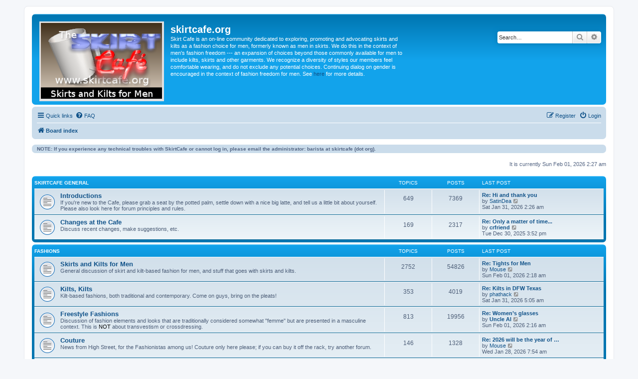

--- FILE ---
content_type: text/html; charset=UTF-8
request_url: https://www.skirtcafe.org/forums/index.php?sid=74950dedade31a7987ef0db948b3a0e8
body_size: 5365
content:
<!DOCTYPE html>
<html dir="ltr" lang="en-gb">
<head>
<meta charset="utf-8" />
<meta http-equiv="X-UA-Compatible" content="IE=edge">
<meta name="viewport" content="width=device-width, initial-scale=1" />

<title>skirtcafe.org - Index page</title>



<!--
	phpBB style name: prosilver
	Based on style:   prosilver (this is the default phpBB3 style)
	Original author:  Tom Beddard ( http://www.subBlue.com/ )
	Modified by:
-->

<link href="./assets/css/font-awesome.min.css?assets_version=28" rel="stylesheet">
<link href="./styles/prosilver/theme/stylesheet.css?assets_version=28" rel="stylesheet">
<link href="./styles/prosilver/theme/en/stylesheet.css?assets_version=28" rel="stylesheet">




<!--[if lte IE 9]>
	<link href="./styles/prosilver/theme/tweaks.css?assets_version=28" rel="stylesheet">
<![endif]-->





</head>
<body id="phpbb" class="nojs notouch section-index ltr ">


<div id="wrap" class="wrap">
	<a id="top" class="top-anchor" accesskey="t"></a>
	<div id="page-header">
		<div class="headerbar" role="banner">
					<div class="inner">

			<div id="site-description" class="site-description">
				<a id="logo" class="logo" href="./index.php?sid=06204997a68065e3af7bea56b1345aa0" title="Board index"><span class="site_logo"></span></a>
				<h1>skirtcafe.org</h1>
				<p>Skirt Cafe is an on-line community dedicated to exploring, promoting and advocating skirts and kilts as a fashion choice for men, formerly known as men in skirts. We do this in the context of men's fashion freedom --- an expansion of choices beyond those commonly available for men to include kilts, skirts and other garments. We recognize a diversity of styles our members feel comfortable wearing, and do not exclude any potential choices. Continuing dialog on gender is encouraged in the context of fashion freedom for men.  See <a TARGET=_blank href="http://www.skirtcafe.org/forums/viewtopic.php?t=9620">here</a> for more details.</p>
				<p class="skiplink"><a href="#start_here">Skip to content</a></p>
			</div>

									<div id="search-box" class="search-box search-header" role="search">
				<form action="./search.php?sid=06204997a68065e3af7bea56b1345aa0" method="get" id="search">
				<fieldset>
					<input name="keywords" id="keywords" type="search" maxlength="128" title="Search for keywords" class="inputbox search tiny" size="20" value="" placeholder="Search…" />
					<button class="button button-search" type="submit" title="Search">
						<i class="icon fa-search fa-fw" aria-hidden="true"></i><span class="sr-only">Search</span>
					</button>
					<a href="./search.php?sid=06204997a68065e3af7bea56b1345aa0" class="button button-search-end" title="Advanced search">
						<i class="icon fa-cog fa-fw" aria-hidden="true"></i><span class="sr-only">Advanced search</span>
					</a>
					<input type="hidden" name="sid" value="06204997a68065e3af7bea56b1345aa0" />

				</fieldset>
				</form>
			</div>
						
			</div>
					</div>
				<div class="navbar" role="navigation">
	<div class="inner">

	<ul id="nav-main" class="nav-main linklist" role="menubar">

		<li id="quick-links" class="quick-links dropdown-container responsive-menu" data-skip-responsive="true">
			<a href="#" class="dropdown-trigger">
				<i class="icon fa-bars fa-fw" aria-hidden="true"></i><span>Quick links</span>
			</a>
			<div class="dropdown">
				<div class="pointer"><div class="pointer-inner"></div></div>
				<ul class="dropdown-contents" role="menu">
					
											<li class="separator"></li>
																									<li>
								<a href="./search.php?search_id=unanswered&amp;sid=06204997a68065e3af7bea56b1345aa0" role="menuitem">
									<i class="icon fa-file-o fa-fw icon-gray" aria-hidden="true"></i><span>Unanswered topics</span>
								</a>
							</li>
							<li>
								<a href="./search.php?search_id=active_topics&amp;sid=06204997a68065e3af7bea56b1345aa0" role="menuitem">
									<i class="icon fa-file-o fa-fw icon-blue" aria-hidden="true"></i><span>Active topics</span>
								</a>
							</li>
							<li class="separator"></li>
							<li>
								<a href="./search.php?sid=06204997a68065e3af7bea56b1345aa0" role="menuitem">
									<i class="icon fa-search fa-fw" aria-hidden="true"></i><span>Search</span>
								</a>
							</li>
					
										<li class="separator"></li>

									</ul>
			</div>
		</li>

				<li data-skip-responsive="true">
			<a href="/forums/app.php/help/faq?sid=06204997a68065e3af7bea56b1345aa0" rel="help" title="Frequently Asked Questions" role="menuitem">
				<i class="icon fa-question-circle fa-fw" aria-hidden="true"></i><span>FAQ</span>
			</a>
		</li>
						
			<li class="rightside"  data-skip-responsive="true">
			<a href="./ucp.php?mode=login&amp;redirect=index.php&amp;sid=06204997a68065e3af7bea56b1345aa0" title="Login" accesskey="x" role="menuitem">
				<i class="icon fa-power-off fa-fw" aria-hidden="true"></i><span>Login</span>
			</a>
		</li>
					<li class="rightside" data-skip-responsive="true">
				<a href="./ucp.php?mode=register&amp;sid=06204997a68065e3af7bea56b1345aa0" role="menuitem">
					<i class="icon fa-pencil-square-o  fa-fw" aria-hidden="true"></i><span>Register</span>
				</a>
			</li>
						</ul>

	<ul id="nav-breadcrumbs" class="nav-breadcrumbs linklist navlinks" role="menubar">
				
		
		<li class="breadcrumbs" itemscope itemtype="https://schema.org/BreadcrumbList">

			
							<span class="crumb" itemtype="https://schema.org/ListItem" itemprop="itemListElement" itemscope><a itemprop="item" href="./index.php?sid=06204997a68065e3af7bea56b1345aa0" accesskey="h" data-navbar-reference="index"><i class="icon fa-home fa-fw"></i><span itemprop="name">Board index</span></a><meta itemprop="position" content="1" /></span>

			
					</li>

		
					<li class="rightside responsive-search">
				<a href="./search.php?sid=06204997a68065e3af7bea56b1345aa0" title="View the advanced search options" role="menuitem">
					<i class="icon fa-search fa-fw" aria-hidden="true"></i><span class="sr-only">Search</span>
				</a>
			</li>
			</ul>

	</div>
</div>
	</div>
	        <br>
        <span class="corners-bottom"></span>
        <div class="navbar">
               <div class="inner"><span class="corners-top"><span></span></span>
               <b>NOTE: If you experience any technical troubles with SkirtCafe or cannot log in, please email the
administrator: barista at skirtcafe (dot org).</b>
        <span class="corners-bottom"><span></span></span></div>
        </div>
        <br>
	
	<a id="start_here" class="anchor"></a>
	<div id="page-body" class="page-body" role="main">
		
		
<p class="right responsive-center time">It is currently Sun Feb 01, 2026 2:27 am</p>



	
				<div class="forabg">
			<div class="inner">
			<ul class="topiclist">
				<li class="header">
										<dl class="row-item">
						<dt><div class="list-inner"><a href="./viewforum.php?f=70&amp;sid=06204997a68065e3af7bea56b1345aa0">SkirtCafe General</a></div></dt>
						<dd class="topics">Topics</dd>
						<dd class="posts">Posts</dd>
						<dd class="lastpost"><span>Last post</span></dd>
					</dl>
									</li>
			</ul>
			<ul class="topiclist forums">
		
	
	
	
			
					<li class="row">
						<dl class="row-item forum_read">
				<dt title="No unread posts">
										<div class="list-inner">
																		<a href="./viewforum.php?f=62&amp;sid=06204997a68065e3af7bea56b1345aa0" class="forumtitle">Introductions</a>
						<br />If you're new to the Cafe, please grab a seat by the potted palm, settle down with a nice big latte, and tell us a little bit about yourself.  Please also look here for forum principles and rules.												
												<div class="responsive-show" style="display: none;">
															Topics: <strong>649</strong>
													</div>
											</div>
				</dt>
									<dd class="topics">649 <dfn>Topics</dfn></dd>
					<dd class="posts">7369 <dfn>Posts</dfn></dd>
					<dd class="lastpost">
						<span>
																						<dfn>Last post</dfn>
																										<a href="./viewtopic.php?p=275178&amp;sid=06204997a68065e3af7bea56b1345aa0#p275178" title="Re: Hi and thank you" class="lastsubject">Re: Hi and thank you</a> <br />
																	by <a href="./memberlist.php?mode=viewprofile&amp;u=52911&amp;sid=06204997a68065e3af7bea56b1345aa0" class="username">SatinDea</a>																	<a href="./viewtopic.php?p=275178&amp;sid=06204997a68065e3af7bea56b1345aa0#p275178" title="View the latest post">
										<i class="icon fa-external-link-square fa-fw icon-lightgray icon-md" aria-hidden="true"></i><span class="sr-only">View the latest post</span>
									</a>
																<br /><time datetime="2026-01-31T02:26:54+00:00">Sat Jan 31, 2026 2:26 am</time>
													</span>
					</dd>
							</dl>
					</li>
			
	
	
			
					<li class="row">
						<dl class="row-item forum_read">
				<dt title="No unread posts">
										<div class="list-inner">
																		<a href="./viewforum.php?f=55&amp;sid=06204997a68065e3af7bea56b1345aa0" class="forumtitle">Changes at the Cafe</a>
						<br />Discuss recent changes, make suggestions, etc.												
												<div class="responsive-show" style="display: none;">
															Topics: <strong>169</strong>
													</div>
											</div>
				</dt>
									<dd class="topics">169 <dfn>Topics</dfn></dd>
					<dd class="posts">2317 <dfn>Posts</dfn></dd>
					<dd class="lastpost">
						<span>
																						<dfn>Last post</dfn>
																										<a href="./viewtopic.php?p=274246&amp;sid=06204997a68065e3af7bea56b1345aa0#p274246" title="Re: Only a matter of time..." class="lastsubject">Re: Only a matter of time...</a> <br />
																	by <a href="./memberlist.php?mode=viewprofile&amp;u=515&amp;sid=06204997a68065e3af7bea56b1345aa0" style="color: #105289;" class="username-coloured">crfriend</a>																	<a href="./viewtopic.php?p=274246&amp;sid=06204997a68065e3af7bea56b1345aa0#p274246" title="View the latest post">
										<i class="icon fa-external-link-square fa-fw icon-lightgray icon-md" aria-hidden="true"></i><span class="sr-only">View the latest post</span>
									</a>
																<br /><time datetime="2025-12-30T15:52:07+00:00">Tue Dec 30, 2025 3:52 pm</time>
													</span>
					</dd>
							</dl>
					</li>
			
	
				</ul>

			</div>
		</div>
	
				<div class="forabg">
			<div class="inner">
			<ul class="topiclist">
				<li class="header">
										<dl class="row-item">
						<dt><div class="list-inner"><a href="./viewforum.php?f=71&amp;sid=06204997a68065e3af7bea56b1345aa0">Fashions</a></div></dt>
						<dd class="topics">Topics</dd>
						<dd class="posts">Posts</dd>
						<dd class="lastpost"><span>Last post</span></dd>
					</dl>
									</li>
			</ul>
			<ul class="topiclist forums">
		
	
	
	
			
					<li class="row">
						<dl class="row-item forum_read">
				<dt title="No unread posts">
										<div class="list-inner">
																		<a href="./viewforum.php?f=2&amp;sid=06204997a68065e3af7bea56b1345aa0" class="forumtitle">Skirts and Kilts for Men</a>
						<br />General discussion of skirt and kilt-based fashion for men, and stuff that goes with skirts and kilts.												
												<div class="responsive-show" style="display: none;">
															Topics: <strong>2752</strong>
													</div>
											</div>
				</dt>
									<dd class="topics">2752 <dfn>Topics</dfn></dd>
					<dd class="posts">54826 <dfn>Posts</dfn></dd>
					<dd class="lastpost">
						<span>
																						<dfn>Last post</dfn>
																										<a href="./viewtopic.php?p=275220&amp;sid=06204997a68065e3af7bea56b1345aa0#p275220" title="Re: Tights for Men" class="lastsubject">Re: Tights for Men</a> <br />
																	by <a href="./memberlist.php?mode=viewprofile&amp;u=39896&amp;sid=06204997a68065e3af7bea56b1345aa0" class="username">Mouse</a>																	<a href="./viewtopic.php?p=275220&amp;sid=06204997a68065e3af7bea56b1345aa0#p275220" title="View the latest post">
										<i class="icon fa-external-link-square fa-fw icon-lightgray icon-md" aria-hidden="true"></i><span class="sr-only">View the latest post</span>
									</a>
																<br /><time datetime="2026-02-01T02:18:26+00:00">Sun Feb 01, 2026 2:18 am</time>
													</span>
					</dd>
							</dl>
					</li>
			
	
	
			
					<li class="row">
						<dl class="row-item forum_read">
				<dt title="No unread posts">
										<div class="list-inner">
																		<a href="./viewforum.php?f=61&amp;sid=06204997a68065e3af7bea56b1345aa0" class="forumtitle">Kilts, Kilts</a>
						<br />Kilt-based fashions, both traditional and contemporary.  Come on guys, bring on the pleats!												
												<div class="responsive-show" style="display: none;">
															Topics: <strong>353</strong>
													</div>
											</div>
				</dt>
									<dd class="topics">353 <dfn>Topics</dfn></dd>
					<dd class="posts">4019 <dfn>Posts</dfn></dd>
					<dd class="lastpost">
						<span>
																						<dfn>Last post</dfn>
																										<a href="./viewtopic.php?p=275184&amp;sid=06204997a68065e3af7bea56b1345aa0#p275184" title="Re: Kilts in DFW Texas" class="lastsubject">Re: Kilts in DFW Texas</a> <br />
																	by <a href="./memberlist.php?mode=viewprofile&amp;u=3568&amp;sid=06204997a68065e3af7bea56b1345aa0" class="username">phathack</a>																	<a href="./viewtopic.php?p=275184&amp;sid=06204997a68065e3af7bea56b1345aa0#p275184" title="View the latest post">
										<i class="icon fa-external-link-square fa-fw icon-lightgray icon-md" aria-hidden="true"></i><span class="sr-only">View the latest post</span>
									</a>
																<br /><time datetime="2026-01-31T05:05:05+00:00">Sat Jan 31, 2026 5:05 am</time>
													</span>
					</dd>
							</dl>
					</li>
			
	
	
			
					<li class="row">
						<dl class="row-item forum_read">
				<dt title="No unread posts">
										<div class="list-inner">
																		<a href="./viewforum.php?f=65&amp;sid=06204997a68065e3af7bea56b1345aa0" class="forumtitle">Freestyle Fashions</a>
						<br />Discussion of fashion elements and looks that are traditionally considered somewhat "femme" but are presented in a masculine context.  This is <strong class="text-strong">NOT</strong> about transvestism or crossdressing.												
												<div class="responsive-show" style="display: none;">
															Topics: <strong>813</strong>
													</div>
											</div>
				</dt>
									<dd class="topics">813 <dfn>Topics</dfn></dd>
					<dd class="posts">19956 <dfn>Posts</dfn></dd>
					<dd class="lastpost">
						<span>
																						<dfn>Last post</dfn>
																										<a href="./viewtopic.php?p=275219&amp;sid=06204997a68065e3af7bea56b1345aa0#p275219" title="Re: Women’s glasses" class="lastsubject">Re: Women’s glasses</a> <br />
																	by <a href="./memberlist.php?mode=viewprofile&amp;u=15&amp;sid=06204997a68065e3af7bea56b1345aa0" style="color: #105289;" class="username-coloured">Uncle Al</a>																	<a href="./viewtopic.php?p=275219&amp;sid=06204997a68065e3af7bea56b1345aa0#p275219" title="View the latest post">
										<i class="icon fa-external-link-square fa-fw icon-lightgray icon-md" aria-hidden="true"></i><span class="sr-only">View the latest post</span>
									</a>
																<br /><time datetime="2026-02-01T02:16:42+00:00">Sun Feb 01, 2026 2:16 am</time>
													</span>
					</dd>
							</dl>
					</li>
			
	
	
			
					<li class="row">
						<dl class="row-item forum_read">
				<dt title="No unread posts">
										<div class="list-inner">
																		<a href="./viewforum.php?f=75&amp;sid=06204997a68065e3af7bea56b1345aa0" class="forumtitle">Couture</a>
						<br />News from High Street, for the Fashionistas among us!  Couture only here please; if you can buy it off the rack, try another forum.												
												<div class="responsive-show" style="display: none;">
															Topics: <strong>146</strong>
													</div>
											</div>
				</dt>
									<dd class="topics">146 <dfn>Topics</dfn></dd>
					<dd class="posts">1328 <dfn>Posts</dfn></dd>
					<dd class="lastpost">
						<span>
																						<dfn>Last post</dfn>
																										<a href="./viewtopic.php?p=275110&amp;sid=06204997a68065e3af7bea56b1345aa0#p275110" title="Re: 2026 will be the year of skirts, right?" class="lastsubject">Re: 2026 will be the year of …</a> <br />
																	by <a href="./memberlist.php?mode=viewprofile&amp;u=39896&amp;sid=06204997a68065e3af7bea56b1345aa0" class="username">Mouse</a>																	<a href="./viewtopic.php?p=275110&amp;sid=06204997a68065e3af7bea56b1345aa0#p275110" title="View the latest post">
										<i class="icon fa-external-link-square fa-fw icon-lightgray icon-md" aria-hidden="true"></i><span class="sr-only">View the latest post</span>
									</a>
																<br /><time datetime="2026-01-28T07:54:18+00:00">Wed Jan 28, 2026 7:54 am</time>
													</span>
					</dd>
							</dl>
					</li>
			
	
	
			
					<li class="row">
						<dl class="row-item forum_read">
				<dt title="No unread posts">
										<div class="list-inner">
																		<a href="./viewforum.php?f=41&amp;sid=06204997a68065e3af7bea56b1345aa0" class="forumtitle">Off Topic</a>
						<br />Non-fashion, non-skirt, non-gender discussions.  If your post is related to fashion, skirts or gender, please choose one of the forums above for it.												
												<div class="responsive-show" style="display: none;">
															Topics: <strong>2748</strong>
													</div>
											</div>
				</dt>
									<dd class="topics">2748 <dfn>Topics</dfn></dd>
					<dd class="posts">33196 <dfn>Posts</dfn></dd>
					<dd class="lastpost">
						<span>
																						<dfn>Last post</dfn>
																										<a href="./viewtopic.php?p=275113&amp;sid=06204997a68065e3af7bea56b1345aa0#p275113" title="Re: White" class="lastsubject">Re: White</a> <br />
																	by <a href="./memberlist.php?mode=viewprofile&amp;u=34238&amp;sid=06204997a68065e3af7bea56b1345aa0" class="username">6ft3Aussie</a>																	<a href="./viewtopic.php?p=275113&amp;sid=06204997a68065e3af7bea56b1345aa0#p275113" title="View the latest post">
										<i class="icon fa-external-link-square fa-fw icon-lightgray icon-md" aria-hidden="true"></i><span class="sr-only">View the latest post</span>
									</a>
																<br /><time datetime="2026-01-28T12:09:46+00:00">Wed Jan 28, 2026 12:09 pm</time>
													</span>
					</dd>
							</dl>
					</li>
			
	
	
			
					<li class="row">
						<dl class="row-item forum_read">
				<dt title="No unread posts">
										<div class="list-inner">
																		<a href="./viewforum.php?f=66&amp;sid=06204997a68065e3af7bea56b1345aa0" class="forumtitle">Sewing</a>
						<br />For those do-it-yourselfers...												
												<div class="responsive-show" style="display: none;">
															Topics: <strong>156</strong>
													</div>
											</div>
				</dt>
									<dd class="topics">156 <dfn>Topics</dfn></dd>
					<dd class="posts">1531 <dfn>Posts</dfn></dd>
					<dd class="lastpost">
						<span>
																						<dfn>Last post</dfn>
																										<a href="./viewtopic.php?p=274553&amp;sid=06204997a68065e3af7bea56b1345aa0#p274553" title="Re: My 2nd Kilt" class="lastsubject">Re: My 2nd Kilt</a> <br />
																	by <a href="./memberlist.php?mode=viewprofile&amp;u=46227&amp;sid=06204997a68065e3af7bea56b1345aa0" class="username">Skirt18220</a>																	<a href="./viewtopic.php?p=274553&amp;sid=06204997a68065e3af7bea56b1345aa0#p274553" title="View the latest post">
										<i class="icon fa-external-link-square fa-fw icon-lightgray icon-md" aria-hidden="true"></i><span class="sr-only">View the latest post</span>
									</a>
																<br /><time datetime="2026-01-07T16:52:35+00:00">Wed Jan 07, 2026 4:52 pm</time>
													</span>
					</dd>
							</dl>
					</li>
			
	
				</ul>

			</div>
		</div>
	
				<div class="forabg">
			<div class="inner">
			<ul class="topiclist">
				<li class="header">
										<dl class="row-item">
						<dt><div class="list-inner"><a href="./viewforum.php?f=72&amp;sid=06204997a68065e3af7bea56b1345aa0">People</a></div></dt>
						<dd class="topics">Topics</dd>
						<dd class="posts">Posts</dd>
						<dd class="lastpost"><span>Last post</span></dd>
					</dl>
									</li>
			</ul>
			<ul class="topiclist forums">
		
	
	
	
			
					<li class="row">
						<dl class="row-item forum_read">
				<dt title="No unread posts">
										<div class="list-inner">
																		<a href="./viewforum.php?f=58&amp;sid=06204997a68065e3af7bea56b1345aa0" class="forumtitle">Advocacy &amp; Mens Skirts In the News</a>
						<br />Advocacy for men wearing skirts and Clippings from news sources involving fashion freedom and other gender equality issues.												
												<div class="responsive-show" style="display: none;">
															Topics: <strong>1389</strong>
													</div>
											</div>
				</dt>
									<dd class="topics">1389 <dfn>Topics</dfn></dd>
					<dd class="posts">19514 <dfn>Posts</dfn></dd>
					<dd class="lastpost">
						<span>
																						<dfn>Last post</dfn>
																										<a href="./viewtopic.php?p=275218&amp;sid=06204997a68065e3af7bea56b1345aa0#p275218" title="Re: Man in mini skirt and heels shopping" class="lastsubject">Re: Man in mini skirt and hee…</a> <br />
																	by <a href="./memberlist.php?mode=viewprofile&amp;u=39896&amp;sid=06204997a68065e3af7bea56b1345aa0" class="username">Mouse</a>																	<a href="./viewtopic.php?p=275218&amp;sid=06204997a68065e3af7bea56b1345aa0#p275218" title="View the latest post">
										<i class="icon fa-external-link-square fa-fw icon-lightgray icon-md" aria-hidden="true"></i><span class="sr-only">View the latest post</span>
									</a>
																<br /><time datetime="2026-02-01T02:03:01+00:00">Sun Feb 01, 2026 2:03 am</time>
													</span>
					</dd>
							</dl>
					</li>
			
				</ul>

			</div>
		</div>
		


	<form method="post" action="./ucp.php?mode=login&amp;sid=06204997a68065e3af7bea56b1345aa0" class="headerspace">
	<h3><a href="./ucp.php?mode=login&amp;redirect=index.php&amp;sid=06204997a68065e3af7bea56b1345aa0">Login</a>&nbsp; &bull; &nbsp;<a href="./ucp.php?mode=register&amp;sid=06204997a68065e3af7bea56b1345aa0">Register</a></h3>
		<fieldset class="quick-login">
			<label for="username"><span>Username:</span> <input type="text" tabindex="1" name="username" id="username" size="10" class="inputbox" title="Username" /></label>
			<label for="password"><span>Password:</span> <input type="password" tabindex="2" name="password" id="password" size="10" class="inputbox" title="Password" autocomplete="off" /></label>
							<a href="/forums/app.php/user/forgot_password?sid=06204997a68065e3af7bea56b1345aa0">I forgot my password</a>
										<span class="responsive-hide">|</span> <label for="autologin">Remember me <input type="checkbox" tabindex="4" name="autologin" id="autologin" /></label>
						<input type="submit" tabindex="5" name="login" value="Login" class="button2" />
			<input type="hidden" name="redirect" value="./index.php?sid=06204997a68065e3af7bea56b1345aa0" />
<input type="hidden" name="creation_time" value="1769912854" />
<input type="hidden" name="form_token" value="95225870c97bcbc611e37074671ba67218a48b20" />

			
		</fieldset>
	</form>


	<div class="stat-block online-list">
		<h3>Who is online</h3>		<p>
						In total there are <strong>39</strong> users online :: 4 registered, 0 hidden and 35 guests (based on users active over the past 5 minutes)<br />Most users ever online was <strong>4143</strong> on Thu Jan 15, 2026 12:50 pm<br /> 
								</p>
	</div>



	<div class="stat-block statistics">
		<h3>Statistics</h3>
		<p>
						Total posts <strong>194025</strong> &bull; Total topics <strong>11353</strong> &bull; Total members <strong>1515</strong> &bull; Our newest member <strong><a href="./memberlist.php?mode=viewprofile&amp;u=53655&amp;sid=06204997a68065e3af7bea56b1345aa0" style="color: #9900FF;" class="username-coloured">annabellerice</a></strong>
					</p>
	</div>


			</div>


<div id="page-footer" class="page-footer" role="contentinfo">
	<div class="navbar" role="navigation">
	<div class="inner">

	<ul id="nav-footer" class="nav-footer linklist" role="menubar">
		<li class="breadcrumbs">
									<span class="crumb"><a href="./index.php?sid=06204997a68065e3af7bea56b1345aa0" data-navbar-reference="index"><i class="icon fa-home fa-fw" aria-hidden="true"></i><span>Board index</span></a></span>					</li>
		
				<li class="rightside">All times are <span title="UTC">UTC</span></li>
							<li class="rightside">
				<a href="./ucp.php?mode=delete_cookies&amp;sid=06204997a68065e3af7bea56b1345aa0" data-ajax="true" data-refresh="true" role="menuitem">
					<i class="icon fa-trash fa-fw" aria-hidden="true"></i><span>Delete cookies</span>
				</a>
			</li>
														</ul>

	</div>
</div>

	<div class="copyright">
				<p class="footer-row">
			<span class="footer-copyright">Powered by <a href="https://www.phpbb.com/">phpBB</a>&reg; Forum Software &copy; phpBB Limited</span>
		</p>
						<p class="footer-row" role="menu">
			<a class="footer-link" href="./ucp.php?mode=privacy&amp;sid=06204997a68065e3af7bea56b1345aa0" title="Privacy" role="menuitem">
				<span class="footer-link-text">Privacy</span>
			</a>
			|
			<a class="footer-link" href="./ucp.php?mode=terms&amp;sid=06204997a68065e3af7bea56b1345aa0" title="Terms" role="menuitem">
				<span class="footer-link-text">Terms</span>
			</a>
		</p>
					</div>

	<div id="darkenwrapper" class="darkenwrapper" data-ajax-error-title="AJAX error" data-ajax-error-text="Something went wrong when processing your request." data-ajax-error-text-abort="User aborted request." data-ajax-error-text-timeout="Your request timed out; please try again." data-ajax-error-text-parsererror="Something went wrong with the request and the server returned an invalid reply.">
		<div id="darken" class="darken">&nbsp;</div>
	</div>

	<div id="phpbb_alert" class="phpbb_alert" data-l-err="Error" data-l-timeout-processing-req="Request timed out.">
		<a href="#" class="alert_close">
			<i class="icon fa-times-circle fa-fw" aria-hidden="true"></i>
		</a>
		<h3 class="alert_title">&nbsp;</h3><p class="alert_text"></p>
	</div>
	<div id="phpbb_confirm" class="phpbb_alert">
		<a href="#" class="alert_close">
			<i class="icon fa-times-circle fa-fw" aria-hidden="true"></i>
		</a>
		<div class="alert_text"></div>
	</div>
</div>

</div>

<div>
	<a id="bottom" class="anchor" accesskey="z"></a>
	</div>

<script src="./assets/javascript/jquery-3.6.0.min.js?assets_version=28"></script>
<script src="./assets/javascript/core.js?assets_version=28"></script>



<script src="./styles/prosilver/template/forum_fn.js?assets_version=28"></script>
<script src="./styles/prosilver/template/ajax.js?assets_version=28"></script>



</body>
</html>
